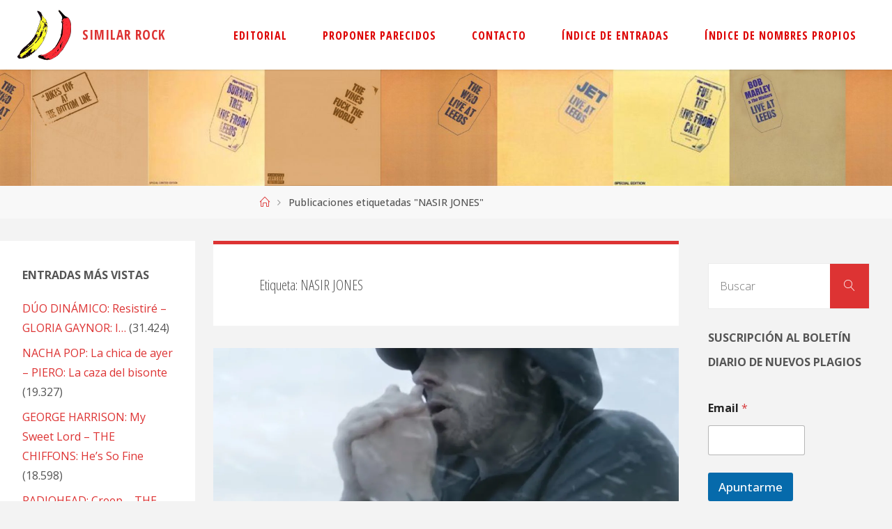

--- FILE ---
content_type: text/html; charset=UTF-8
request_url: https://www.similarrock.com/tag/nasir-jones/
body_size: 24013
content:
<!DOCTYPE html>
<html lang="es">
<head>
<meta name="viewport" content="width=device-width, user-scalable=yes, initial-scale=1.0">
<meta http-equiv="X-UA-Compatible" content="IE=edge" /><meta charset="UTF-8">
<link rel="profile" href="https://gmpg.org/xfn/11">
<title>NASIR JONES &#8211; SIMILAR ROCK</title>
	<style>img:is([sizes="auto" i], [sizes^="auto," i]) { contain-intrinsic-size: 3000px 1500px }</style>
	<meta name="robots" content="index, follow, max-snippet:-1, max-image-preview:large, max-video-preview:-1">
<link rel="canonical" href="https://www.similarrock.com/tag/nasir-jones/">
<meta property="og:url" content="https://www.similarrock.com/tag/nasir-jones/">
<meta property="og:site_name" content="SIMILAR ROCK">
<meta property="og:locale" content="es_ES">
<meta property="og:type" content="object">
<meta property="og:title" content="NASIR JONES - SIMILAR ROCK">
<meta property="fb:pages" content="">
<meta property="fb:admins" content="">
<meta property="fb:app_id" content="">
<meta name="twitter:card" content="summary">
<meta name="twitter:site" content="">
<meta name="twitter:creator" content="">
<meta name="twitter:title" content="NASIR JONES - SIMILAR ROCK">
<link rel='dns-prefetch' href='//platform-api.sharethis.com' />
<link rel='dns-prefetch' href='//www.similarrock.com' />
<link rel='dns-prefetch' href='//secure.gravatar.com' />
<link rel='dns-prefetch' href='//stats.wp.com' />
<link rel='dns-prefetch' href='//fonts.googleapis.com' />
<link rel='dns-prefetch' href='//widgets.wp.com' />
<link rel='dns-prefetch' href='//s0.wp.com' />
<link rel='dns-prefetch' href='//0.gravatar.com' />
<link rel='dns-prefetch' href='//1.gravatar.com' />
<link rel='dns-prefetch' href='//2.gravatar.com' />
<link rel='preconnect' href='//i0.wp.com' />
<link rel='preconnect' href='//c0.wp.com' />
<link rel="alternate" type="application/rss+xml" title="SIMILAR ROCK &raquo; Feed" href="https://www.similarrock.com/feed/" />
<link rel="alternate" type="application/rss+xml" title="SIMILAR ROCK &raquo; Feed de los comentarios" href="https://www.similarrock.com/comments/feed/" />
<link rel="alternate" type="application/rss+xml" title="SIMILAR ROCK &raquo; Etiqueta NASIR JONES del feed" href="https://www.similarrock.com/tag/nasir-jones/feed/" />
<script>
window._wpemojiSettings = {"baseUrl":"https:\/\/s.w.org\/images\/core\/emoji\/15.0.3\/72x72\/","ext":".png","svgUrl":"https:\/\/s.w.org\/images\/core\/emoji\/15.0.3\/svg\/","svgExt":".svg","source":{"concatemoji":"https:\/\/www.similarrock.com\/wp-includes\/js\/wp-emoji-release.min.js?ver=6.7.4"}};
/*! This file is auto-generated */
!function(i,n){var o,s,e;function c(e){try{var t={supportTests:e,timestamp:(new Date).valueOf()};sessionStorage.setItem(o,JSON.stringify(t))}catch(e){}}function p(e,t,n){e.clearRect(0,0,e.canvas.width,e.canvas.height),e.fillText(t,0,0);var t=new Uint32Array(e.getImageData(0,0,e.canvas.width,e.canvas.height).data),r=(e.clearRect(0,0,e.canvas.width,e.canvas.height),e.fillText(n,0,0),new Uint32Array(e.getImageData(0,0,e.canvas.width,e.canvas.height).data));return t.every(function(e,t){return e===r[t]})}function u(e,t,n){switch(t){case"flag":return n(e,"\ud83c\udff3\ufe0f\u200d\u26a7\ufe0f","\ud83c\udff3\ufe0f\u200b\u26a7\ufe0f")?!1:!n(e,"\ud83c\uddfa\ud83c\uddf3","\ud83c\uddfa\u200b\ud83c\uddf3")&&!n(e,"\ud83c\udff4\udb40\udc67\udb40\udc62\udb40\udc65\udb40\udc6e\udb40\udc67\udb40\udc7f","\ud83c\udff4\u200b\udb40\udc67\u200b\udb40\udc62\u200b\udb40\udc65\u200b\udb40\udc6e\u200b\udb40\udc67\u200b\udb40\udc7f");case"emoji":return!n(e,"\ud83d\udc26\u200d\u2b1b","\ud83d\udc26\u200b\u2b1b")}return!1}function f(e,t,n){var r="undefined"!=typeof WorkerGlobalScope&&self instanceof WorkerGlobalScope?new OffscreenCanvas(300,150):i.createElement("canvas"),a=r.getContext("2d",{willReadFrequently:!0}),o=(a.textBaseline="top",a.font="600 32px Arial",{});return e.forEach(function(e){o[e]=t(a,e,n)}),o}function t(e){var t=i.createElement("script");t.src=e,t.defer=!0,i.head.appendChild(t)}"undefined"!=typeof Promise&&(o="wpEmojiSettingsSupports",s=["flag","emoji"],n.supports={everything:!0,everythingExceptFlag:!0},e=new Promise(function(e){i.addEventListener("DOMContentLoaded",e,{once:!0})}),new Promise(function(t){var n=function(){try{var e=JSON.parse(sessionStorage.getItem(o));if("object"==typeof e&&"number"==typeof e.timestamp&&(new Date).valueOf()<e.timestamp+604800&&"object"==typeof e.supportTests)return e.supportTests}catch(e){}return null}();if(!n){if("undefined"!=typeof Worker&&"undefined"!=typeof OffscreenCanvas&&"undefined"!=typeof URL&&URL.createObjectURL&&"undefined"!=typeof Blob)try{var e="postMessage("+f.toString()+"("+[JSON.stringify(s),u.toString(),p.toString()].join(",")+"));",r=new Blob([e],{type:"text/javascript"}),a=new Worker(URL.createObjectURL(r),{name:"wpTestEmojiSupports"});return void(a.onmessage=function(e){c(n=e.data),a.terminate(),t(n)})}catch(e){}c(n=f(s,u,p))}t(n)}).then(function(e){for(var t in e)n.supports[t]=e[t],n.supports.everything=n.supports.everything&&n.supports[t],"flag"!==t&&(n.supports.everythingExceptFlag=n.supports.everythingExceptFlag&&n.supports[t]);n.supports.everythingExceptFlag=n.supports.everythingExceptFlag&&!n.supports.flag,n.DOMReady=!1,n.readyCallback=function(){n.DOMReady=!0}}).then(function(){return e}).then(function(){var e;n.supports.everything||(n.readyCallback(),(e=n.source||{}).concatemoji?t(e.concatemoji):e.wpemoji&&e.twemoji&&(t(e.twemoji),t(e.wpemoji)))}))}((window,document),window._wpemojiSettings);
</script>
<style id='wp-emoji-styles-inline-css'>

	img.wp-smiley, img.emoji {
		display: inline !important;
		border: none !important;
		box-shadow: none !important;
		height: 1em !important;
		width: 1em !important;
		margin: 0 0.07em !important;
		vertical-align: -0.1em !important;
		background: none !important;
		padding: 0 !important;
	}
</style>
<link rel='stylesheet' id='wp-block-library-css' href='https://c0.wp.com/c/6.7.4/wp-includes/css/dist/block-library/style.min.css' media='all' />
<link rel='stylesheet' id='a-z-listing-block-css' href='https://www.similarrock.com/wp-content/plugins/a-z-listing/css/a-z-listing-default.css?ver=4.3.1' media='all' />
<style id='wpseopress-local-business-style-inline-css'>
span.wp-block-wpseopress-local-business-field{margin-right:8px}

</style>
<style id='wpseopress-table-of-contents-style-inline-css'>
.wp-block-wpseopress-table-of-contents li.active>a{font-weight:bold}

</style>
<style id='classic-theme-styles-inline-css'>
/*! This file is auto-generated */
.wp-block-button__link{color:#fff;background-color:#32373c;border-radius:9999px;box-shadow:none;text-decoration:none;padding:calc(.667em + 2px) calc(1.333em + 2px);font-size:1.125em}.wp-block-file__button{background:#32373c;color:#fff;text-decoration:none}
</style>
<style id='global-styles-inline-css'>
:root{--wp--preset--aspect-ratio--square: 1;--wp--preset--aspect-ratio--4-3: 4/3;--wp--preset--aspect-ratio--3-4: 3/4;--wp--preset--aspect-ratio--3-2: 3/2;--wp--preset--aspect-ratio--2-3: 2/3;--wp--preset--aspect-ratio--16-9: 16/9;--wp--preset--aspect-ratio--9-16: 9/16;--wp--preset--color--black: #000000;--wp--preset--color--cyan-bluish-gray: #abb8c3;--wp--preset--color--white: #ffffff;--wp--preset--color--pale-pink: #f78da7;--wp--preset--color--vivid-red: #cf2e2e;--wp--preset--color--luminous-vivid-orange: #ff6900;--wp--preset--color--luminous-vivid-amber: #fcb900;--wp--preset--color--light-green-cyan: #7bdcb5;--wp--preset--color--vivid-green-cyan: #00d084;--wp--preset--color--pale-cyan-blue: #8ed1fc;--wp--preset--color--vivid-cyan-blue: #0693e3;--wp--preset--color--vivid-purple: #9b51e0;--wp--preset--color--accent-1: #dd3333;--wp--preset--color--accent-2: #dd7575;--wp--preset--color--headings: #333;--wp--preset--color--sitetext: #555;--wp--preset--color--sitebg: #fff;--wp--preset--gradient--vivid-cyan-blue-to-vivid-purple: linear-gradient(135deg,rgba(6,147,227,1) 0%,rgb(155,81,224) 100%);--wp--preset--gradient--light-green-cyan-to-vivid-green-cyan: linear-gradient(135deg,rgb(122,220,180) 0%,rgb(0,208,130) 100%);--wp--preset--gradient--luminous-vivid-amber-to-luminous-vivid-orange: linear-gradient(135deg,rgba(252,185,0,1) 0%,rgba(255,105,0,1) 100%);--wp--preset--gradient--luminous-vivid-orange-to-vivid-red: linear-gradient(135deg,rgba(255,105,0,1) 0%,rgb(207,46,46) 100%);--wp--preset--gradient--very-light-gray-to-cyan-bluish-gray: linear-gradient(135deg,rgb(238,238,238) 0%,rgb(169,184,195) 100%);--wp--preset--gradient--cool-to-warm-spectrum: linear-gradient(135deg,rgb(74,234,220) 0%,rgb(151,120,209) 20%,rgb(207,42,186) 40%,rgb(238,44,130) 60%,rgb(251,105,98) 80%,rgb(254,248,76) 100%);--wp--preset--gradient--blush-light-purple: linear-gradient(135deg,rgb(255,206,236) 0%,rgb(152,150,240) 100%);--wp--preset--gradient--blush-bordeaux: linear-gradient(135deg,rgb(254,205,165) 0%,rgb(254,45,45) 50%,rgb(107,0,62) 100%);--wp--preset--gradient--luminous-dusk: linear-gradient(135deg,rgb(255,203,112) 0%,rgb(199,81,192) 50%,rgb(65,88,208) 100%);--wp--preset--gradient--pale-ocean: linear-gradient(135deg,rgb(255,245,203) 0%,rgb(182,227,212) 50%,rgb(51,167,181) 100%);--wp--preset--gradient--electric-grass: linear-gradient(135deg,rgb(202,248,128) 0%,rgb(113,206,126) 100%);--wp--preset--gradient--midnight: linear-gradient(135deg,rgb(2,3,129) 0%,rgb(40,116,252) 100%);--wp--preset--font-size--small: 10px;--wp--preset--font-size--medium: 20px;--wp--preset--font-size--large: 25px;--wp--preset--font-size--x-large: 42px;--wp--preset--font-size--normal: 16px;--wp--preset--font-size--larger: 40px;--wp--preset--spacing--20: 0.44rem;--wp--preset--spacing--30: 0.67rem;--wp--preset--spacing--40: 1rem;--wp--preset--spacing--50: 1.5rem;--wp--preset--spacing--60: 2.25rem;--wp--preset--spacing--70: 3.38rem;--wp--preset--spacing--80: 5.06rem;--wp--preset--shadow--natural: 6px 6px 9px rgba(0, 0, 0, 0.2);--wp--preset--shadow--deep: 12px 12px 50px rgba(0, 0, 0, 0.4);--wp--preset--shadow--sharp: 6px 6px 0px rgba(0, 0, 0, 0.2);--wp--preset--shadow--outlined: 6px 6px 0px -3px rgba(255, 255, 255, 1), 6px 6px rgba(0, 0, 0, 1);--wp--preset--shadow--crisp: 6px 6px 0px rgba(0, 0, 0, 1);}:where(.is-layout-flex){gap: 0.5em;}:where(.is-layout-grid){gap: 0.5em;}body .is-layout-flex{display: flex;}.is-layout-flex{flex-wrap: wrap;align-items: center;}.is-layout-flex > :is(*, div){margin: 0;}body .is-layout-grid{display: grid;}.is-layout-grid > :is(*, div){margin: 0;}:where(.wp-block-columns.is-layout-flex){gap: 2em;}:where(.wp-block-columns.is-layout-grid){gap: 2em;}:where(.wp-block-post-template.is-layout-flex){gap: 1.25em;}:where(.wp-block-post-template.is-layout-grid){gap: 1.25em;}.has-black-color{color: var(--wp--preset--color--black) !important;}.has-cyan-bluish-gray-color{color: var(--wp--preset--color--cyan-bluish-gray) !important;}.has-white-color{color: var(--wp--preset--color--white) !important;}.has-pale-pink-color{color: var(--wp--preset--color--pale-pink) !important;}.has-vivid-red-color{color: var(--wp--preset--color--vivid-red) !important;}.has-luminous-vivid-orange-color{color: var(--wp--preset--color--luminous-vivid-orange) !important;}.has-luminous-vivid-amber-color{color: var(--wp--preset--color--luminous-vivid-amber) !important;}.has-light-green-cyan-color{color: var(--wp--preset--color--light-green-cyan) !important;}.has-vivid-green-cyan-color{color: var(--wp--preset--color--vivid-green-cyan) !important;}.has-pale-cyan-blue-color{color: var(--wp--preset--color--pale-cyan-blue) !important;}.has-vivid-cyan-blue-color{color: var(--wp--preset--color--vivid-cyan-blue) !important;}.has-vivid-purple-color{color: var(--wp--preset--color--vivid-purple) !important;}.has-black-background-color{background-color: var(--wp--preset--color--black) !important;}.has-cyan-bluish-gray-background-color{background-color: var(--wp--preset--color--cyan-bluish-gray) !important;}.has-white-background-color{background-color: var(--wp--preset--color--white) !important;}.has-pale-pink-background-color{background-color: var(--wp--preset--color--pale-pink) !important;}.has-vivid-red-background-color{background-color: var(--wp--preset--color--vivid-red) !important;}.has-luminous-vivid-orange-background-color{background-color: var(--wp--preset--color--luminous-vivid-orange) !important;}.has-luminous-vivid-amber-background-color{background-color: var(--wp--preset--color--luminous-vivid-amber) !important;}.has-light-green-cyan-background-color{background-color: var(--wp--preset--color--light-green-cyan) !important;}.has-vivid-green-cyan-background-color{background-color: var(--wp--preset--color--vivid-green-cyan) !important;}.has-pale-cyan-blue-background-color{background-color: var(--wp--preset--color--pale-cyan-blue) !important;}.has-vivid-cyan-blue-background-color{background-color: var(--wp--preset--color--vivid-cyan-blue) !important;}.has-vivid-purple-background-color{background-color: var(--wp--preset--color--vivid-purple) !important;}.has-black-border-color{border-color: var(--wp--preset--color--black) !important;}.has-cyan-bluish-gray-border-color{border-color: var(--wp--preset--color--cyan-bluish-gray) !important;}.has-white-border-color{border-color: var(--wp--preset--color--white) !important;}.has-pale-pink-border-color{border-color: var(--wp--preset--color--pale-pink) !important;}.has-vivid-red-border-color{border-color: var(--wp--preset--color--vivid-red) !important;}.has-luminous-vivid-orange-border-color{border-color: var(--wp--preset--color--luminous-vivid-orange) !important;}.has-luminous-vivid-amber-border-color{border-color: var(--wp--preset--color--luminous-vivid-amber) !important;}.has-light-green-cyan-border-color{border-color: var(--wp--preset--color--light-green-cyan) !important;}.has-vivid-green-cyan-border-color{border-color: var(--wp--preset--color--vivid-green-cyan) !important;}.has-pale-cyan-blue-border-color{border-color: var(--wp--preset--color--pale-cyan-blue) !important;}.has-vivid-cyan-blue-border-color{border-color: var(--wp--preset--color--vivid-cyan-blue) !important;}.has-vivid-purple-border-color{border-color: var(--wp--preset--color--vivid-purple) !important;}.has-vivid-cyan-blue-to-vivid-purple-gradient-background{background: var(--wp--preset--gradient--vivid-cyan-blue-to-vivid-purple) !important;}.has-light-green-cyan-to-vivid-green-cyan-gradient-background{background: var(--wp--preset--gradient--light-green-cyan-to-vivid-green-cyan) !important;}.has-luminous-vivid-amber-to-luminous-vivid-orange-gradient-background{background: var(--wp--preset--gradient--luminous-vivid-amber-to-luminous-vivid-orange) !important;}.has-luminous-vivid-orange-to-vivid-red-gradient-background{background: var(--wp--preset--gradient--luminous-vivid-orange-to-vivid-red) !important;}.has-very-light-gray-to-cyan-bluish-gray-gradient-background{background: var(--wp--preset--gradient--very-light-gray-to-cyan-bluish-gray) !important;}.has-cool-to-warm-spectrum-gradient-background{background: var(--wp--preset--gradient--cool-to-warm-spectrum) !important;}.has-blush-light-purple-gradient-background{background: var(--wp--preset--gradient--blush-light-purple) !important;}.has-blush-bordeaux-gradient-background{background: var(--wp--preset--gradient--blush-bordeaux) !important;}.has-luminous-dusk-gradient-background{background: var(--wp--preset--gradient--luminous-dusk) !important;}.has-pale-ocean-gradient-background{background: var(--wp--preset--gradient--pale-ocean) !important;}.has-electric-grass-gradient-background{background: var(--wp--preset--gradient--electric-grass) !important;}.has-midnight-gradient-background{background: var(--wp--preset--gradient--midnight) !important;}.has-small-font-size{font-size: var(--wp--preset--font-size--small) !important;}.has-medium-font-size{font-size: var(--wp--preset--font-size--medium) !important;}.has-large-font-size{font-size: var(--wp--preset--font-size--large) !important;}.has-x-large-font-size{font-size: var(--wp--preset--font-size--x-large) !important;}
:where(.wp-block-post-template.is-layout-flex){gap: 1.25em;}:where(.wp-block-post-template.is-layout-grid){gap: 1.25em;}
:where(.wp-block-columns.is-layout-flex){gap: 2em;}:where(.wp-block-columns.is-layout-grid){gap: 2em;}
:root :where(.wp-block-pullquote){font-size: 1.5em;line-height: 1.6;}
</style>
<link rel='stylesheet' id='share-this-share-buttons-sticky-css' href='https://www.similarrock.com/wp-content/plugins/sharethis-share-buttons/css/mu-style.css?ver=1754661402' media='all' />
<link rel='stylesheet' id='wp-show-posts-css' href='https://www.similarrock.com/wp-content/plugins/wp-show-posts/css/wp-show-posts-min.css?ver=1.1.6' media='all' />
<link rel='stylesheet' id='tag-groups-css-frontend-structure-css' href='https://www.similarrock.com/wp-content/plugins/tag-groups/assets/css/jquery-ui.structure.min.css?ver=2.1.1' media='all' />
<link rel='stylesheet' id='tag-groups-css-frontend-theme-css' href='https://www.similarrock.com/wp-content/plugins/tag-groups/assets/css/delta/jquery-ui.theme.min.css?ver=2.1.1' media='all' />
<link rel='stylesheet' id='tag-groups-css-frontend-css' href='https://www.similarrock.com/wp-content/plugins/tag-groups/assets/css/frontend.min.css?ver=2.1.1' media='all' />
<link rel='stylesheet' id='fluida-themefonts-css' href='https://www.similarrock.com/wp-content/themes/fluida/resources/fonts/fontfaces.css?ver=1.8.8' media='all' />
<link rel='stylesheet' id='fluida-googlefonts-css' href='//fonts.googleapis.com/css?family=Open+Sans%3A%7COpen+Sans+Condensed%3A300%7COpen+Sans%3A100%2C200%2C300%2C400%2C500%2C600%2C700%2C800%2C900%7COpen+Sans+Condensed%3A700%2C300%7COpen+Sans+Condensed%3A600%2C300%7COpen+Sans%3A700%7COpen+Sans%3A400%7COpen+Sans%3A300&#038;ver=1.8.8' media='all' />
<link rel='stylesheet' id='fluida-main-css' href='https://www.similarrock.com/wp-content/themes/fluida/style.css?ver=1.8.8' media='all' />
<style id='fluida-main-inline-css'>
 #site-header-main-inside, #container, #colophon-inside, #footer-inside, #breadcrumbs-container-inside, #wp-custom-header { margin: 0 auto; max-width: 1920px; } #site-header-main { left: 0; right: 0; } #primary { width: 280px; } #secondary { width: 280px; } #container.one-column { } #container.two-columns-right #secondary { float: right; } #container.two-columns-right .main, .two-columns-right #breadcrumbs { width: calc( 98% - 280px ); float: left; } #container.two-columns-left #primary { float: left; } #container.two-columns-left .main, .two-columns-left #breadcrumbs { width: calc( 98% - 280px ); float: right; } #container.three-columns-right #primary, #container.three-columns-left #primary, #container.three-columns-sided #primary { float: left; } #container.three-columns-right #secondary, #container.three-columns-left #secondary, #container.three-columns-sided #secondary { float: left; } #container.three-columns-right #primary, #container.three-columns-left #secondary { margin-left: 2%; margin-right: 2%; } #container.three-columns-right .main, .three-columns-right #breadcrumbs { width: calc( 96% - 560px ); float: left; } #container.three-columns-left .main, .three-columns-left #breadcrumbs { width: calc( 96% - 560px ); float: right; } #container.three-columns-sided #secondary { float: right; } #container.three-columns-sided .main, .three-columns-sided #breadcrumbs { width: calc( 96% - 560px ); float: right; margin: 0 calc( 2% + 280px ) 0 -1920px; } html { font-family: Open Sans; font-size: 16px; font-weight: 500; line-height: 1.8; } #site-title { font-family: Open Sans Condensed; font-size: 120%; font-weight: 700; } #access ul li a { font-family: Open Sans Condensed; font-size: 100%; font-weight: 600; } #access i.search-icon { ; } .widget-title { font-family: Open Sans; font-size: 100%; font-weight: 700; } .widget-container { font-family: Open Sans; font-size: 100%; font-weight: 400; } .entry-title, #reply-title, .woocommerce .main .page-title, .woocommerce .main .entry-title { font-family: Open Sans; font-size: 250%; font-weight: 300; } .content-masonry .entry-title { font-size: 187.5%; } h1 { font-size: 3.029em; } h2 { font-size: 2.678em; } h3 { font-size: 2.327em; } h4 { font-size: 1.976em; } h5 { font-size: 1.625em; } h6 { font-size: 1.274em; } h1, h2, h3, h4, h5, h6 { font-family: Open Sans Condensed; font-weight: 300; } .lp-staticslider .staticslider-caption-title, .seriousslider.seriousslider-theme .seriousslider-caption-title { font-family: Open Sans Condensed; } body { color: #555; background-color: #F3F3F3; } #site-header-main, #site-header-main-inside, #access ul li a, #access ul ul, #access::after { background-color: #fff; } #access .menu-main-search .searchform { border-color: #dd0000; background-color: #dd0000; } .menu-search-animated .searchform input[type="search"], .menu-search-animated .searchform input[type="search"]:focus { color: #fff; } #header a { color: #dd3333; } #access > div > ul > li, #access > div > ul > li > a { color: #dd0000; } #access ul.sub-menu li a, #access ul.children li a { color: #555; } #access ul.sub-menu li:hover > a, #access ul.children li:hover > a { background-color: rgba(85,85,85,0.1); } #access > div > ul > li:hover > a { color: #fff; } #access ul > li.current_page_item > a, #access ul > li.current-menu-item > a, #access ul > li.current_page_ancestor > a, #access ul > li.current-menu-ancestor > a, #access .sub-menu, #access .children { border-top-color: #dd0000; } #access ul ul ul { border-left-color: rgba(85,85,85,0.5); } #access > div > ul > li:hover > a { background-color: #dd0000; } #access ul.children > li.current_page_item > a, #access ul.sub-menu > li.current-menu-item > a, #access ul.children > li.current_page_ancestor > a, #access ul.sub-menu > li.current-menu-ancestor > a { border-color: #555; } .searchform .searchsubmit, .searchform:hover input[type="search"], .searchform input[type="search"]:focus { color: #fff; background-color: transparent; } .searchform::after, .searchform input[type="search"]:focus, .searchform .searchsubmit:hover { background-color: #dd3333; } article.hentry, #primary, .searchform, .main > div:not(#content-masonry), .main > header, .main > nav#nav-below, .pagination span, .pagination a, #nav-old-below .nav-previous, #nav-old-below .nav-next { background-color: #fff; } #breadcrumbs-container { background-color: #f8f8f8;} #secondary { ; } #colophon, #footer { background-color: #222226; color: #AAA; } span.entry-format { color: #dd3333; } .format-aside { border-top-color: #F3F3F3; } article.hentry .post-thumbnail-container { background-color: rgba(85,85,85,0.15); } .entry-content blockquote::before, .entry-content blockquote::after { color: rgba(85,85,85,0.1); } .entry-content h1, .entry-content h2, .entry-content h3, .entry-content h4, .lp-text-content h1, .lp-text-content h2, .lp-text-content h3, .lp-text-content h4 { color: #333; } a { color: #dd3333; } a:hover, .entry-meta span a:hover, .comments-link a:hover { color: #dd7575; } #footer a, .page-title strong { color: #dd3333; } #footer a:hover, #site-title a:hover span { color: #dd7575; } #access > div > ul > li.menu-search-animated:hover i { color: #fff; } .continue-reading-link { color: #fff; background-color: #dd7575} .continue-reading-link:before { background-color: #dd3333} .continue-reading-link:hover { color: #fff; } header.pad-container { border-top-color: #dd3333; } article.sticky:after { background-color: rgba(221,51,51,1); } .socials a:before { color: #dd3333; } .socials a:hover:before { color: #dd7575; } .fluida-normalizedtags #content .tagcloud a { color: #fff; background-color: #dd3333; } .fluida-normalizedtags #content .tagcloud a:hover { background-color: #dd7575; } #toTop .icon-back2top:before { color: #dd3333; } #toTop:hover .icon-back2top:before { color: #dd7575; } .entry-meta .icon-metas:before { color: #dd7575; } .page-link a:hover { border-top-color: #dd7575; } #site-title span a span:nth-child(0) { background-color: #dd3333; color: #fff; width: 1.4em; margin-right: .1em; text-align: center; line-height: 1.4; font-weight: 300; } #site-title span a:hover span:nth-child(0) { background-color: #dd7575; } .fluida-caption-one .main .wp-caption .wp-caption-text { border-bottom-color: #eeeeee; } .fluida-caption-two .main .wp-caption .wp-caption-text { background-color: #f5f5f5; } .fluida-image-one .entry-content img[class*="align"], .fluida-image-one .entry-summary img[class*="align"], .fluida-image-two .entry-content img[class*='align'], .fluida-image-two .entry-summary img[class*='align'] { border-color: #eeeeee; } .fluida-image-five .entry-content img[class*='align'], .fluida-image-five .entry-summary img[class*='align'] { border-color: #dd3333; } /* diffs */ span.edit-link a.post-edit-link, span.edit-link a.post-edit-link:hover, span.edit-link .icon-edit:before { color: #9a9a9a; } .searchform { border-color: #ebebeb; } .entry-meta span, .entry-utility span, .entry-meta time, .comment-meta a, #breadcrumbs-nav .icon-angle-right::before, .footermenu ul li span.sep { color: #9a9a9a; } #footer { border-top-color: #36363a; } #colophon .widget-container:after { background-color: #36363a; } #commentform { max-width:650px;} code, .reply a:after, #nav-below .nav-previous a:before, #nav-below .nav-next a:before, .reply a:after { background-color: #eeeeee; } pre, .entry-meta .author, nav.sidebarmenu, .page-link > span, article .author-info, .comment-author, .commentlist .comment-body, .commentlist .pingback, nav.sidebarmenu li a { border-color: #eeeeee; } select, input[type], textarea { color: #555; } button, input[type="button"], input[type="submit"], input[type="reset"] { background-color: #dd3333; color: #fff; } button:hover, input[type="button"]:hover, input[type="submit"]:hover, input[type="reset"]:hover { background-color: #dd7575; } select, input[type], textarea { border-color: #e9e9e9; } input[type]:hover, textarea:hover, select:hover, input[type]:focus, textarea:focus, select:focus { border-color: #cdcdcd; } hr { background-color: #e9e9e9; } #toTop { background-color: rgba(250,250,250,0.8) } /* gutenberg */ .wp-block-image.alignwide { margin-left: -15%; margin-right: -15%; } .wp-block-image.alignwide img { width: 130%; max-width: 130%; } .has-accent-1-color, .has-accent-1-color:hover { color: #dd3333; } .has-accent-2-color, .has-accent-2-color:hover { color: #dd7575; } .has-headings-color, .has-headings-color:hover { color: #333; } .has-sitetext-color, .has-sitetext-color:hover { color: #555; } .has-sitebg-color, .has-sitebg-color:hover { color: #fff; } .has-accent-1-background-color { background-color: #dd3333; } .has-accent-2-background-color { background-color: #dd7575; } .has-headings-background-color { background-color: #333; } .has-sitetext-background-color { background-color: #555; } .has-sitebg-background-color { background-color: #fff; } .has-small-font-size { font-size: 10px; } .has-regular-font-size { font-size: 16px; } .has-large-font-size { font-size: 25px; } .has-larger-font-size { font-size: 40px; } .has-huge-font-size { font-size: 40px; } /* woocommerce */ .woocommerce-page #respond input#submit.alt, .woocommerce a.button.alt, .woocommerce-page button.button.alt, .woocommerce input.button.alt, .woocommerce #respond input#submit, .woocommerce a.button, .woocommerce button.button, .woocommerce input.button { background-color: #dd3333; color: #fff; line-height: 1.8; } .woocommerce #respond input#submit:hover, .woocommerce a.button:hover, .woocommerce button.button:hover, .woocommerce input.button:hover { background-color: #ff5555; color: #fff;} .woocommerce-page #respond input#submit.alt, .woocommerce a.button.alt, .woocommerce-page button.button.alt, .woocommerce input.button.alt { background-color: #dd7575; color: #fff; line-height: 1.8; } .woocommerce-page #respond input#submit.alt:hover, .woocommerce a.button.alt:hover, .woocommerce-page button.button.alt:hover, .woocommerce input.button.alt:hover { background-color: #ff9797; color: #fff;} .woocommerce div.product .woocommerce-tabs ul.tabs li.active { border-bottom-color: #fff; } .woocommerce #respond input#submit.alt.disabled, .woocommerce #respond input#submit.alt.disabled:hover, .woocommerce #respond input#submit.alt:disabled, .woocommerce #respond input#submit.alt:disabled:hover, .woocommerce #respond input#submit.alt[disabled]:disabled, .woocommerce #respond input#submit.alt[disabled]:disabled:hover, .woocommerce a.button.alt.disabled, .woocommerce a.button.alt.disabled:hover, .woocommerce a.button.alt:disabled, .woocommerce a.button.alt:disabled:hover, .woocommerce a.button.alt[disabled]:disabled, .woocommerce a.button.alt[disabled]:disabled:hover, .woocommerce button.button.alt.disabled, .woocommerce button.button.alt.disabled:hover, .woocommerce button.button.alt:disabled, .woocommerce button.button.alt:disabled:hover, .woocommerce button.button.alt[disabled]:disabled, .woocommerce button.button.alt[disabled]:disabled:hover, .woocommerce input.button.alt.disabled, .woocommerce input.button.alt.disabled:hover, .woocommerce input.button.alt:disabled, .woocommerce input.button.alt:disabled:hover, .woocommerce input.button.alt[disabled]:disabled, .woocommerce input.button.alt[disabled]:disabled:hover { background-color: #dd7575; } .woocommerce ul.products li.product .price, .woocommerce div.product p.price, .woocommerce div.product span.price { color: #232323 } #add_payment_method #payment, .woocommerce-cart #payment, .woocommerce-checkout #payment { background: #f5f5f5; } /* mobile menu */ nav#mobile-menu { background-color: #fff; color: #dd0000;} #mobile-menu .menu-main-search input[type="search"] { color: #dd0000; } .main .entry-content, .main .entry-summary { text-align: inherit; } .main p, .main ul, .main ol, .main dd, .main pre, .main hr { margin-bottom: 1.5em; } .main .entry-content p { text-indent: 0em; } .main a.post-featured-image { background-position: center center; } #content { margin-top: 20px; } #content { padding-left: 0px; padding-right: 0px; } #header-widget-area { width: 100%; right: 10px; } .fluida-stripped-table .main thead th, .fluida-bordered-table .main thead th, .fluida-stripped-table .main td, .fluida-stripped-table .main th, .fluida-bordered-table .main th, .fluida-bordered-table .main td { border-color: #e9e9e9; } .fluida-clean-table .main th, .fluida-stripped-table .main tr:nth-child(even) td, .fluida-stripped-table .main tr:nth-child(even) th { background-color: #f6f6f6; } .fluida-cropped-featured .main .post-thumbnail-container { height: 480px; } .fluida-responsive-featured .main .post-thumbnail-container { max-height: 480px; height: auto; } #secondary { border: 0; box-shadow: none; } #primary + #secondary { padding-left: 1em; } article.hentry .article-inner, #breadcrumbs-nav, body.woocommerce.woocommerce-page #breadcrumbs-nav, #content-masonry article.hentry .article-inner, .pad-container { padding-left: 10%; padding-right: 10%; } .fluida-magazine-two.archive #breadcrumbs-nav, .fluida-magazine-two.archive .pad-container, .fluida-magazine-two.search #breadcrumbs-nav, .fluida-magazine-two.search .pad-container, .fluida-magazine-two.page-template-template-page-with-intro #breadcrumbs-nav, .fluida-magazine-two.page-template-template-page-with-intro .pad-container { padding-left: 5%; padding-right: 5%; } .fluida-magazine-three.archive #breadcrumbs-nav, .fluida-magazine-three.archive .pad-container, .fluida-magazine-three.search #breadcrumbs-nav, .fluida-magazine-three.search .pad-container, .fluida-magazine-three.page-template-template-page-with-intro #breadcrumbs-nav, .fluida-magazine-three.page-template-template-page-with-intro .pad-container { padding-left: 3.3333333333333%; padding-right: 3.3333333333333%; } #site-header-main { height:100px; } #sheader, .identity, #nav-toggle { height:100px; line-height:100px; } #access div > ul > li > a { line-height:98px; } #access .menu-main-search > a, #branding { height:100px; } .fluida-responsive-headerimage #masthead #header-image-main-inside { max-height: 210px; } .fluida-cropped-headerimage #masthead div.header-image { height: 210px; } #masthead #site-header-main { position: fixed; top: 0; box-shadow: 0 0 3px rgba(0,0,0,0.2); } #header-image-main { margin-top: 100px; } .fluida-landing-page .lp-blocks-inside, .fluida-landing-page .lp-boxes-inside, .fluida-landing-page .lp-text-inside, .fluida-landing-page .lp-posts-inside, .fluida-landing-page .lp-section-header { max-width: 1360px; } .seriousslider-theme .seriousslider-caption-buttons a:nth-child(2n+1), a.staticslider-button:nth-child(2n+1) { color: #555; border-color: #fff; background-color: #fff; } .seriousslider-theme .seriousslider-caption-buttons a:nth-child(2n+1):hover, a.staticslider-button:nth-child(2n+1):hover { color: #fff; } .seriousslider-theme .seriousslider-caption-buttons a:nth-child(2n), a.staticslider-button:nth-child(2n) { border-color: #fff; color: #fff; } .seriousslider-theme .seriousslider-caption-buttons a:nth-child(2n):hover, .staticslider-button:nth-child(2n):hover { color: #555; background-color: #fff; } .fluida-landing-page #header-image-main-inside { display: block; } .lp-blocks { ; } .lp-block > i::before { color: #dd3333; } .lp-block:hover i::before { color: #dd7575; } .lp-block i:after { background-color: #dd3333; } .lp-block:hover i:after { background-color: #dd7575; } .lp-block-text, .lp-boxes-static .lp-box-text, .lp-section-desc { color: #919191; } .lp-text { background-color: #FFF; } .lp-boxes-1 .lp-box .lp-box-image { height: 250px; } .lp-boxes-1.lp-boxes-animated .lp-box:hover .lp-box-text { max-height: 150px; } .lp-boxes-2 .lp-box .lp-box-image { height: 400px; } .lp-boxes-2.lp-boxes-animated .lp-box:hover .lp-box-text { max-height: 300px; } .lp-box-readmore { color: #dd3333; } .lp-boxes { ; } .lp-boxes .lp-box-overlay { background-color: rgba(221,51,51, 0.9); } .lpbox-rnd1 { background-color: #c8c8c8; } .lpbox-rnd2 { background-color: #c3c3c3; } .lpbox-rnd3 { background-color: #bebebe; } .lpbox-rnd4 { background-color: #b9b9b9; } .lpbox-rnd5 { background-color: #b4b4b4; } .lpbox-rnd6 { background-color: #afafaf; } .lpbox-rnd7 { background-color: #aaaaaa; } .lpbox-rnd8 { background-color: #a5a5a5; } 
</style>
<link rel='stylesheet' id='jetpack_likes-css' href='https://c0.wp.com/p/jetpack/15.4/modules/likes/style.css' media='all' />
<link rel='stylesheet' id='dashicons-css' href='https://c0.wp.com/c/6.7.4/wp-includes/css/dashicons.min.css' media='all' />
<link rel='stylesheet' id='a-z-listing-css' href='https://www.similarrock.com/wp-content/plugins/a-z-listing/css/a-z-listing-default.css?ver=4.3.1' media='all' />
<link rel='stylesheet' id='cryout-serious-slider-style-css' href='https://www.similarrock.com/wp-content/plugins/cryout-serious-slider/resources/style.css?ver=1.2.7' media='all' />
<link rel='stylesheet' id='sharedaddy-css' href='https://c0.wp.com/p/jetpack/15.4/modules/sharedaddy/sharing.css' media='all' />
<link rel='stylesheet' id='social-logos-css' href='https://c0.wp.com/p/jetpack/15.4/_inc/social-logos/social-logos.min.css' media='all' />
<script src="//platform-api.sharethis.com/js/sharethis.js?ver=2.3.6#property=641de929fbfd84001b9fbfb0&amp;product=-buttons&amp;source=sharethis-share-buttons-wordpress" id="share-this-share-buttons-mu-js"></script>
<script src="https://c0.wp.com/c/6.7.4/wp-includes/js/jquery/jquery.min.js" id="jquery-core-js"></script>
<script src="https://c0.wp.com/c/6.7.4/wp-includes/js/jquery/jquery-migrate.min.js" id="jquery-migrate-js"></script>
<script src="https://www.similarrock.com/wp-content/plugins/tag-groups/assets/js/frontend.min.js?ver=2.1.1" id="tag-groups-js-frontend-js"></script>
<!--[if lt IE 9]>
<script src="https://www.similarrock.com/wp-content/themes/fluida/resources/js/html5shiv.min.js?ver=1.8.8" id="fluida-html5shiv-js"></script>
<![endif]-->
<script src="https://www.similarrock.com/wp-content/plugins/cryout-serious-slider/resources/jquery.mobile.custom.min.js?ver=1.2.7" id="cryout-serious-slider-jquerymobile-js"></script>
<script src="https://www.similarrock.com/wp-content/plugins/cryout-serious-slider/resources/slider.js?ver=1.2.7" id="cryout-serious-slider-script-js"></script>
<link rel="https://api.w.org/" href="https://www.similarrock.com/wp-json/" /><link rel="alternate" title="JSON" type="application/json" href="https://www.similarrock.com/wp-json/wp/v2/tags/7874" /><link rel="EditURI" type="application/rsd+xml" title="RSD" href="https://www.similarrock.com/xmlrpc.php?rsd" />
<meta name="generator" content="WordPress 6.7.4" />
	<style>img#wpstats{display:none}</style>
		<style>.recentcomments a{display:inline !important;padding:0 !important;margin:0 !important;}</style><link rel="icon" href="https://i0.wp.com/www.similarrock.com/wp-content/uploads/2019/10/cropped-SIMILARROCK-LOGO.jpg?fit=32%2C32&#038;ssl=1" sizes="32x32" />
<link rel="icon" href="https://i0.wp.com/www.similarrock.com/wp-content/uploads/2019/10/cropped-SIMILARROCK-LOGO.jpg?fit=192%2C192&#038;ssl=1" sizes="192x192" />
<link rel="apple-touch-icon" href="https://i0.wp.com/www.similarrock.com/wp-content/uploads/2019/10/cropped-SIMILARROCK-LOGO.jpg?fit=180%2C180&#038;ssl=1" />
<meta name="msapplication-TileImage" content="https://i0.wp.com/www.similarrock.com/wp-content/uploads/2019/10/cropped-SIMILARROCK-LOGO.jpg?fit=270%2C270&#038;ssl=1" />
		<style id="wp-custom-css">
			.main p
{
margin-bottom:1.52em;
}  

q, blockquote {
    font-size: 16px;
	text-align:left;
}

figure{padding:5%;} 		</style>
		</head>

<body data-rsssl=1 class="archive tag tag-nasir-jones tag-7874 wp-custom-logo wp-embed-responsive fluida-image-one fluida-caption-two fluida-totop-normal fluida-stripped-table fluida-fixed-menu fluida-responsive-headerimage fluida-responsive-featured fluida-magazine-one fluida-magazine-layout fluida-comment-placeholder fluida-article-animation-fade fluida-menu-animation" itemscope itemtype="http://schema.org/WebPage">
			<a class="skip-link screen-reader-text" href="#main" title="Saltar al contenido"> Saltar al contenido </a>
			<div id="site-wrapper">

	<header id="masthead" class="cryout"  itemscope itemtype="http://schema.org/WPHeader">

		<div id="site-header-main">
			<div id="site-header-main-inside">

								<nav id="mobile-menu">
					<div><ul id="mobile-nav" class=""><li id="menu-item-10043" class="menu-item menu-item-type-post_type menu-item-object-page menu-item-10043"><a href="https://www.similarrock.com/editorial/"><span>Editorial</span></a></li>
<li id="menu-item-10046" class="menu-item menu-item-type-post_type menu-item-object-post menu-item-10046"><a href="https://www.similarrock.com/proponerparecidos/"><span>Proponer parecidos</span></a></li>
<li id="menu-item-10042" class="menu-item menu-item-type-post_type menu-item-object-page menu-item-10042"><a href="https://www.similarrock.com/contacto/"><span>CONTACTO</span></a></li>
<li id="menu-item-10044" class="menu-item menu-item-type-post_type menu-item-object-page menu-item-10044"><a href="https://www.similarrock.com/indice-de-entradas/"><span>Índice de entradas</span></a></li>
<li id="menu-item-10045" class="menu-item menu-item-type-post_type menu-item-object-page menu-item-10045"><a href="https://www.similarrock.com/indice-de-nombres-propios/"><span>Índice de nombres propios</span></a></li>
</ul></div>					<button id="nav-cancel"><i class="blicon-cross3"></i></button>
				</nav> <!-- #mobile-menu -->
				
				<div id="branding">
					<div class="identity"><a href="https://www.similarrock.com/" id="logo" class="custom-logo-link" title="SIMILAR ROCK" rel="home"><img   src="https://i0.wp.com/www.similarrock.com/wp-content/uploads/2019/10/cropped-cropped-SIMILARROCK-LOGO-1.jpg?fit=605%2C630&amp;ssl=1" class="custom-logo" alt="SIMILAR ROCK" decoding="async" fetchpriority="high" srcset="https://i0.wp.com/www.similarrock.com/wp-content/uploads/2019/10/cropped-cropped-SIMILARROCK-LOGO-1.jpg?w=605&amp;ssl=1 605w, https://i0.wp.com/www.similarrock.com/wp-content/uploads/2019/10/cropped-cropped-SIMILARROCK-LOGO-1.jpg?resize=288%2C300&amp;ssl=1 288w, https://i0.wp.com/www.similarrock.com/wp-content/uploads/2019/10/cropped-cropped-SIMILARROCK-LOGO-1.jpg?resize=355%2C370&amp;ssl=1 355w" sizes="(max-width: 605px) 100vw, 605px" /></a></div><div id="site-text"><div itemprop="headline" id="site-title"><span> <a href="https://www.similarrock.com/" title="Plagios musicales y parecidos razonables entre canciones" rel="home">SIMILAR ROCK</a> </span></div><span id="site-description"  itemprop="description" >Plagios musicales y parecidos razonables entre canciones</span></div>				</div><!-- #branding -->

				
								<a id="nav-toggle" href="#"><span>&nbsp;</span></a>
				<nav id="access" role="navigation"  aria-label="Primary Menu"  itemscope itemtype="http://schema.org/SiteNavigationElement">
						<div><ul id="prime_nav" class=""><li class="menu-item menu-item-type-post_type menu-item-object-page menu-item-10043"><a href="https://www.similarrock.com/editorial/"><span>Editorial</span></a></li>
<li class="menu-item menu-item-type-post_type menu-item-object-post menu-item-10046"><a href="https://www.similarrock.com/proponerparecidos/"><span>Proponer parecidos</span></a></li>
<li class="menu-item menu-item-type-post_type menu-item-object-page menu-item-10042"><a href="https://www.similarrock.com/contacto/"><span>CONTACTO</span></a></li>
<li class="menu-item menu-item-type-post_type menu-item-object-page menu-item-10044"><a href="https://www.similarrock.com/indice-de-entradas/"><span>Índice de entradas</span></a></li>
<li class="menu-item menu-item-type-post_type menu-item-object-page menu-item-10045"><a href="https://www.similarrock.com/indice-de-nombres-propios/"><span>Índice de nombres propios</span></a></li>
</ul></div>				</nav><!-- #access -->
				
			</div><!-- #site-header-main-inside -->
		</div><!-- #site-header-main -->

		<div id="header-image-main">
			<div id="header-image-main-inside">
							<div class="header-image"  style="background-image: url(https://www.similarrock.com/wp-content/uploads/2019/10/cropped-the-who.jpg)" ></div>
			<img class="header-image" alt="Etiqueta: &lt;span&gt;NASIR JONES&lt;/span&gt;" src="https://www.similarrock.com/wp-content/uploads/2019/10/cropped-the-who.jpg" />
							</div><!-- #header-image-main-inside -->
		</div><!-- #header-image-main -->

	</header><!-- #masthead -->

	<div id="breadcrumbs-container" class="cryout three-columns-sided"><div id="breadcrumbs-container-inside"><div id="breadcrumbs"> <nav id="breadcrumbs-nav"><a href="https://www.similarrock.com" title="Página de Inicio"><i class="blicon-home2"></i><span class="screen-reader-text">Página de Inicio</span></a><i class="icon-angle-right"></i> <span class="current">Publicaciones etiquetadas "NASIR JONES"</span></nav></div></div></div><!-- breadcrumbs -->
	
	<div id="content" class="cryout">
		
	<div id="container" class="three-columns-sided">
		<main id="main" class="main">
			
			
				<header class="page-header pad-container"  itemscope itemtype="http://schema.org/WebPageElement">
					<h1 class="page-title"  itemprop="headline">Etiqueta: <span>NASIR JONES</span></h1>				</header><!-- .page-header -->

				<div id="content-masonry" class="content-masonry"  itemscope itemtype="http://schema.org/Blog">
					
<article id="post-7739" class="hentry post-7739 post type-post status-publish format-standard has-post-thumbnail category-2011-2020 tag-alessia-cara tag-beyonce tag-emily-warren tag-eminem tag-enrique-bunbury tag-herizen-guardiola tag-jay-z tag-justice-smith tag-nasir-jones tag-refused tag-rick-rubin tag-scott-harris tag-skylar-gray" itemscope itemtype="http://schema.org/BlogPosting" itemprop="blogPost">

			<div class="post-thumbnail-container"   itemprop="image" itemscope itemtype="http://schema.org/ImageObject">

			<a href="https://www.similarrock.com/eminem-the-get-down/" title="EMINEM: Walk on Water – THE GET DOWN: The Other Side" tabindex="-1"
				 style="background-image: url(https://i0.wp.com/www.similarrock.com/wp-content/uploads/2018/08/ryr75N0nki0.jpg?resize=1280%2C480&#038;ssl=1)"  class="post-featured-image" >

			</a>
			<a class="responsive-featured-image" href="https://www.similarrock.com/eminem-the-get-down/" title="EMINEM: Walk on Water – THE GET DOWN: The Other Side" tabindex="-1">
				<picture>
	 				<source media="(max-width: 1152px)" sizes="(max-width: 800px) 100vw,(max-width: 1152px) 100vw, 1284px" srcset="https://i0.wp.com/www.similarrock.com/wp-content/uploads/2018/08/ryr75N0nki0.jpg?resize=512%2C480&#038;ssl=1 512w">
					<source media="(max-width: 800px)" sizes="(max-width: 800px) 100vw,(max-width: 1152px) 100vw, 1284px" srcset="https://i0.wp.com/www.similarrock.com/wp-content/uploads/2018/08/ryr75N0nki0.jpg?resize=800%2C480&#038;ssl=1 800w">
										<img alt="EMINEM: Walk on Water – THE GET DOWN: The Other Side"  itemprop="url" src="https://i0.wp.com/www.similarrock.com/wp-content/uploads/2018/08/ryr75N0nki0.jpg?resize=1280%2C480&ssl=1" />
				</picture>
			</a>
			<meta itemprop="width" content="1280">
			<meta itemprop="height" content="480">

		</div>
		<div class="article-inner">
		<header class="entry-header">
			<div class="entry-meta">
				<span class="bl_categ" >
					<i class="icon-folder-open icon-metas" title="Categorías"></i><a href="https://www.similarrock.com/category/2011-2020/" rel="category tag">2011-2020</a></span>
			  </div>
			<h2 class="entry-title" itemprop="headline"><a href="https://www.similarrock.com/eminem-the-get-down/"  itemprop="mainEntityOfPage" rel="bookmark">EMINEM: Walk on Water – THE GET DOWN: The Other Side</a></h2>			
			<div class="entry-meta">
				
		<span class="onDate date">
			<i class="icon-time icon-metas" title="Fecha"></i>
			<time class="published" datetime="2018-08-27T09:40:10+01:00"  itemprop="datePublished">27/08/2018</time>
			<time class="updated" datetime="2018-08-27T13:06:46+01:00"  itemprop="dateModified">27/08/2018</time>
		</span>
					</div><!-- .entry-meta -->

		</header><!-- .entry-header -->

		
				<div class="entry-summary"  itemprop="description">
					<p>LA POSIBLE COPIA &nbsp; EMINEM: Walk on Water &nbsp; “Walk on Water”, es una canción del rapero estadounidense Eminem, en el que colabora a las voces la cantante Beyoncé. El tema fue editado en single el 10 de noviembre de 2017 como adelanto del noveno álbum de Eminem, Em Revival &hellip;</p>
<div class="sharedaddy sd-sharing-enabled"><div class="robots-nocontent sd-block sd-social sd-social-icon sd-sharing"><h3 class="sd-title">Comparte esto:</h3><div class="sd-content"><ul><li class="share-facebook"><a rel="nofollow noopener noreferrer"
				data-shared="sharing-facebook-7739"
				class="share-facebook sd-button share-icon no-text"
				href="https://www.similarrock.com/eminem-the-get-down/?share=facebook"
				target="_blank"
				aria-labelledby="sharing-facebook-7739"
				>
				<span id="sharing-facebook-7739" hidden>Haz clic para compartir en Facebook (Se abre en una ventana nueva)</span>
				<span>Facebook</span>
			</a></li><li class="share-twitter"><a rel="nofollow noopener noreferrer"
				data-shared="sharing-twitter-7739"
				class="share-twitter sd-button share-icon no-text"
				href="https://www.similarrock.com/eminem-the-get-down/?share=twitter"
				target="_blank"
				aria-labelledby="sharing-twitter-7739"
				>
				<span id="sharing-twitter-7739" hidden>Haz clic para compartir en X (Se abre en una ventana nueva)</span>
				<span>X</span>
			</a></li><li class="share-tumblr"><a rel="nofollow noopener noreferrer"
				data-shared="sharing-tumblr-7739"
				class="share-tumblr sd-button share-icon no-text"
				href="https://www.similarrock.com/eminem-the-get-down/?share=tumblr"
				target="_blank"
				aria-labelledby="sharing-tumblr-7739"
				>
				<span id="sharing-tumblr-7739" hidden>Haz clic para compartir en Tumblr (Se abre en una ventana nueva)</span>
				<span>Tumblr</span>
			</a></li><li class="share-pinterest"><a rel="nofollow noopener noreferrer"
				data-shared="sharing-pinterest-7739"
				class="share-pinterest sd-button share-icon no-text"
				href="https://www.similarrock.com/eminem-the-get-down/?share=pinterest"
				target="_blank"
				aria-labelledby="sharing-pinterest-7739"
				>
				<span id="sharing-pinterest-7739" hidden>Haz clic para compartir en Pinterest (Se abre en una ventana nueva)</span>
				<span>Pinterest</span>
			</a></li><li class="share-jetpack-whatsapp"><a rel="nofollow noopener noreferrer"
				data-shared="sharing-whatsapp-7739"
				class="share-jetpack-whatsapp sd-button share-icon no-text"
				href="https://www.similarrock.com/eminem-the-get-down/?share=jetpack-whatsapp"
				target="_blank"
				aria-labelledby="sharing-whatsapp-7739"
				>
				<span id="sharing-whatsapp-7739" hidden>Haz clic para compartir en WhatsApp (Se abre en una ventana nueva)</span>
				<span>WhatsApp</span>
			</a></li><li class="share-telegram"><a rel="nofollow noopener noreferrer"
				data-shared="sharing-telegram-7739"
				class="share-telegram sd-button share-icon no-text"
				href="https://www.similarrock.com/eminem-the-get-down/?share=telegram"
				target="_blank"
				aria-labelledby="sharing-telegram-7739"
				>
				<span id="sharing-telegram-7739" hidden>Haz clic para compartir en Telegram (Se abre en una ventana nueva)</span>
				<span>Telegram</span>
			</a></li><li class="share-email"><a rel="nofollow noopener noreferrer"
				data-shared="sharing-email-7739"
				class="share-email sd-button share-icon no-text"
				href="mailto:?subject=%5BEntrada%20compartida%5D%20EMINEM%3A%20Walk%20on%20Water%20%E2%80%93%20THE%20GET%20DOWN%3A%20The%20Other%20Side&#038;body=https%3A%2F%2Fwww.similarrock.com%2Feminem-the-get-down%2F&#038;share=email"
				target="_blank"
				aria-labelledby="sharing-email-7739"
				data-email-share-error-title="¿Tienes un correo electrónico configurado?" data-email-share-error-text="Si tienes problemas al compartir por correo electrónico, es posible que sea porque no tengas un correo electrónico configurado en tu navegador. Puede que tengas que crear un nuevo correo electrónico tú mismo." data-email-share-nonce="cfc6b7eb59" data-email-share-track-url="https://www.similarrock.com/eminem-the-get-down/?share=email">
				<span id="sharing-email-7739" hidden>Haz clic para enviar un enlace por correo electrónico a un amigo (Se abre en una ventana nueva)</span>
				<span>Correo electrónico</span>
			</a></li><li class="share-print"><a rel="nofollow noopener noreferrer"
				data-shared="sharing-print-7739"
				class="share-print sd-button share-icon no-text"
				href="https://www.similarrock.com/eminem-the-get-down/?share=print"
				target="_blank"
				aria-labelledby="sharing-print-7739"
				>
				<span id="sharing-print-7739" hidden>Haz clic para imprimir (Se abre en una ventana nueva)</span>
				<span>Imprimir</span>
			</a></li><li class="share-end"></li></ul></div></div></div><div class='sharedaddy sd-block sd-like jetpack-likes-widget-wrapper jetpack-likes-widget-unloaded' id='like-post-wrapper-115037986-7739-696837b5605f7' data-src='https://widgets.wp.com/likes/?ver=15.4#blog_id=115037986&amp;post_id=7739&amp;origin=www.similarrock.com&amp;obj_id=115037986-7739-696837b5605f7' data-name='like-post-frame-115037986-7739-696837b5605f7' data-title='Me gusta o Compartir'><h3 class="sd-title">Me gusta esto:</h3><div class='likes-widget-placeholder post-likes-widget-placeholder' style='height: 55px;'><span class='button'><span>Me gusta</span></span> <span class="loading">Cargando...</span></div><span class='sd-text-color'></span><a class='sd-link-color'></a></div>				</div><!-- .entry-summary -->
				<footer class="post-continue-container">
					<a class="continue-reading-link" href="https://www.similarrock.com/eminem-the-get-down/"><span>Leer más</span><em class="screen-reader-text">"EMINEM: Walk on Water – THE GET DOWN: The Other Side"</em><i class="icon-angle-right"></i></a>				</footer>

			
		
	<span class="schema-publisher" itemprop="publisher" itemscope itemtype="https://schema.org/Organization">
         <span itemprop="logo" itemscope itemtype="https://schema.org/ImageObject">
           <meta itemprop="url" content="https://i0.wp.com/www.similarrock.com/wp-content/uploads/2019/10/cropped-cropped-SIMILARROCK-LOGO-1.jpg?fit=605%2C630&#038;ssl=1">
         </span>
         <meta itemprop="name" content="SIMILAR ROCK">
    </span>
<link itemprop="mainEntityOfPage" href="https://www.similarrock.com/eminem-the-get-down/" />	</div><!-- .article-inner -->
</article><!-- #post-7739 -->

				</div><!--content-masonry-->
						</main><!-- #main -->

		
<aside id="primary" class="widget-area sidey"  itemscope itemtype="http://schema.org/WPSideBar">
	
	<section id="widget_tptn_pop-2" class="widget-container tptn_posts_list_widget"><h2 class="widget-title"><span>ENTRADAS MÁS VISTAS</span></h2><div class="tptn_posts  tptn_posts_widget tptn_posts_widget-widget_tptn_pop-2    tptn-text-only"><ul><li><span class="tptn_after_thumb"><a href="https://www.similarrock.com/duo-dinamico-gloria-gaynor/"     class="tptn_link"><span class="tptn_title">DÚO DINÁMICO: Resistiré &#8211; GLORIA GAYNOR: I&hellip;</span></a> <span class="tptn_list_count">(31.424)</span></span></li><li><span class="tptn_after_thumb"><a href="https://www.similarrock.com/nacha-pop-piero/"     class="tptn_link"><span class="tptn_title">NACHA POP: La chica de ayer – PIERO: La caza del bisonte</span></a> <span class="tptn_list_count">(19.327)</span></span></li><li><span class="tptn_after_thumb"><a href="https://www.similarrock.com/george-harrison-the-chiffons/"     class="tptn_link"><span class="tptn_title">GEORGE HARRISON: My Sweet Lord – THE CHIFFONS: He’s So Fine</span></a> <span class="tptn_list_count">(18.598)</span></span></li><li><span class="tptn_after_thumb"><a href="https://www.similarrock.com/radiohead-the-hollies/"     class="tptn_link"><span class="tptn_title">RADIOHEAD: Creep &#8211; THE HOLLIES: The Air that I Breathe</span></a> <span class="tptn_list_count">(16.415)</span></span></li><li><span class="tptn_after_thumb"><a href="https://www.similarrock.com/pink-floyd-wish-you-were-van-morrison-almost-independence-day/"     class="tptn_link"><span class="tptn_title">PINK FLOYD: Wish You Were Here &#8211; VAN MORRISON:&hellip;</span></a> <span class="tptn_list_count">(14.941)</span></span></li><li><span class="tptn_after_thumb"><a href="https://www.similarrock.com/los-planetas-etienne-daho/"     class="tptn_link"><span class="tptn_title">LOS PLANETAS: Segundo premio &#8211; ÉTIENNE DAHO: Promesses</span></a> <span class="tptn_list_count">(12.968)</span></span></li><li><span class="tptn_after_thumb"><a href="https://www.similarrock.com/john-fogerty-creedence-clearwater-revival/"     class="tptn_link"><span class="tptn_title">JOHN FOGERTY: The Old Man Down the Road – CREEDENCE&hellip;</span></a> <span class="tptn_list_count">(12.325)</span></span></li><li><span class="tptn_after_thumb"><a href="https://www.similarrock.com/proponerparecidos/"     class="tptn_link"><span class="tptn_title">Proponer parecidos</span></a> <span class="tptn_list_count">(12.190)</span></span></li><li><span class="tptn_after_thumb"><a href="https://www.similarrock.com/joaquin-sabina-los-secretos/"     class="tptn_link"><span class="tptn_title">JOAQUÍN SABINA: Y nos dieron las diez – LOS&hellip;</span></a> <span class="tptn_list_count">(11.460)</span></span></li><li><span class="tptn_after_thumb"><a href="https://www.similarrock.com/la-la-love-you-ivan-ferreiro/"     class="tptn_link"><span class="tptn_title">LA LA LOVE YOU: El fin del mundo – IVÁN FERREIRO: Turnedo</span></a> <span class="tptn_list_count">(11.285)</span></span></li></ul><div class="tptn_clear"></div></div></section><section id="categories-3" class="widget-container widget_categories"><h2 class="widget-title"><span>Categorías</span></h2>
			<ul>
					<li class="cat-item cat-item-14"><a href="https://www.similarrock.com/category/1900-1960/">1900-1960</a>
</li>
	<li class="cat-item cat-item-15"><a href="https://www.similarrock.com/category/1961-1970/">1961-1970</a>
</li>
	<li class="cat-item cat-item-3"><a href="https://www.similarrock.com/category/1971-1980/">1971-1980</a>
</li>
	<li class="cat-item cat-item-10"><a href="https://www.similarrock.com/category/1981-1990/">1981-1990</a>
</li>
	<li class="cat-item cat-item-11"><a href="https://www.similarrock.com/category/1991-2000/">1991-2000</a>
</li>
	<li class="cat-item cat-item-12"><a href="https://www.similarrock.com/category/2001-2010/">2001-2010</a>
</li>
	<li class="cat-item cat-item-13"><a href="https://www.similarrock.com/category/2011-2020/">2011-2020</a>
</li>
	<li class="cat-item cat-item-10289"><a href="https://www.similarrock.com/category/2021-2030/">2021-2030</a>
</li>
	<li class="cat-item cat-item-811"><a href="https://www.similarrock.com/category/bo-diddley/">BO DIDDLEY</a>
</li>
	<li class="cat-item cat-item-23"><a href="https://www.similarrock.com/category/led-zeppelin/">LED ZEPPELIN</a>
</li>
	<li class="cat-item cat-item-198"><a href="https://www.similarrock.com/category/los-planetas/">LOS PLANETAS</a>
</li>
	<li class="cat-item cat-item-92"><a href="https://www.similarrock.com/category/oasis/">OASIS</a>
</li>
	<li class="cat-item cat-item-1"><a href="https://www.similarrock.com/category/sin-categoria/">Otros</a>
</li>
	<li class="cat-item cat-item-766"><a href="https://www.similarrock.com/category/stereolab/">STEREOLAB</a>
</li>
	<li class="cat-item cat-item-5825"><a href="https://www.similarrock.com/category/the-beatles/">THE BEATLES</a>
</li>
			</ul>

			</section><section id="recent-comments-3" class="widget-container widget_recent_comments"><h2 class="widget-title"><span>Comentarios recientes</span></h2><ul id="recentcomments"><li class="recentcomments"><span class="comment-author-link">Anselmo Ponce</span> en <a href="https://www.similarrock.com/deep-purple-black-night-the-blues-magoos-we-aint-got-nothin-yet/comment-page-1/#comment-875405">DEEP PURPLE: Black Night – THE BLUES MAGOOS: (We Ain&#8217;t Got) Nothin&#8217; Yet</a></li><li class="recentcomments"><span class="comment-author-link"><a href="https://www.similarrock.com" class="url" rel="ugc">Similarrock</a></span> en <a href="https://www.similarrock.com/proponerparecidos/comment-page-17/#comment-873215">Proponer parecidos</a></li><li class="recentcomments"><span class="comment-author-link">Javi Conesa</span> en <a href="https://www.similarrock.com/proponerparecidos/comment-page-17/#comment-873202">Proponer parecidos</a></li><li class="recentcomments"><span class="comment-author-link"><a href="https://www.similarrock.com" class="url" rel="ugc">Similarrock</a></span> en <a href="https://www.similarrock.com/proponerparecidos/comment-page-17/#comment-872447">Proponer parecidos</a></li><li class="recentcomments"><span class="comment-author-link">Paco</span> en <a href="https://www.similarrock.com/proponerparecidos/comment-page-17/#comment-872347">Proponer parecidos</a></li></ul></section>
	</aside>

<aside id="secondary" class="widget-area sidey"  itemscope itemtype="http://schema.org/WPSideBar">
	
	<section id="search-4" class="widget-container widget_search">
<form role="search" method="get" class="searchform" action="https://www.similarrock.com/">
	<label>
		<span class="screen-reader-text">Buscar:</span>
		<input type="search" class="s" placeholder="Buscar" value="" name="s" />
	</label>
	<button type="submit" class="searchsubmit"><span class="screen-reader-text">Buscar</span><i class="blicon-magnifier"></i></button>
</form>
</section><section id="wpforms-widget-3" class="widget-container wpforms-widget"><h2 class="widget-title"><span>Suscripción al boletín diario de nuevos plagios</span></h2><div class="wpforms-container wpforms-container-full wpforms-render-modern" id="wpforms-12806"><form id="wpforms-form-12806" class="wpforms-validate wpforms-form wpforms-ajax-form" data-formid="12806" method="post" enctype="multipart/form-data" action="/tag/nasir-jones/" data-token="6927060e3526064b987a1d33906dd8e3" data-token-time="1768437685"><noscript class="wpforms-error-noscript">Por favor, activa JavaScript en tu navegador para completar este formulario.</noscript><div id="wpforms-error-noscript" style="display: none;">Por favor, activa JavaScript en tu navegador para completar este formulario.</div><div class="wpforms-field-container"><div id="wpforms-12806-field_2-container" class="wpforms-field wpforms-field-email" data-field-id="2"><label class="wpforms-field-label" for="wpforms-12806-field_2">Email <span class="wpforms-required-label" aria-hidden="true">*</span></label><input type="email" id="wpforms-12806-field_2" class="wpforms-field-medium wpforms-field-required" name="wpforms[fields][2]" spellcheck="false" aria-errormessage="wpforms-12806-field_2-error" required></div></div><!-- .wpforms-field-container --><div class="wpforms-submit-container" ><input type="hidden" name="wpforms[id]" value="12806"><input type="hidden" name="page_title" value="NASIR JONES"><input type="hidden" name="page_url" value="https://www.similarrock.com/tag/nasir-jones/"><input type="hidden" name="url_referer" value=""><button type="submit" name="wpforms[submit]" id="wpforms-submit-12806" class="wpforms-submit" data-alt-text="Procesando..." data-submit-text="Apuntarme" aria-live="assertive" value="wpforms-submit">Apuntarme</button><img src="https://www.similarrock.com/wp-content/plugins/wpforms-lite/assets/images/submit-spin.svg" class="wpforms-submit-spinner" style="display: none;" width="26" height="26" alt="Cargando"></div></form></div>  <!-- .wpforms-container --></section><section id="linkcat-2" class="widget-container widget_links"><h2 class="widget-title"><span>Libros y otros portales web del autor</span></h2>
	<ul class='xoxo blogroll'>
<li><a href="http://www.ultrasonica.info/el-gran-circo-del-rock/">El gran circo del rock</a></li>
<li><a href="https://elviscostellorey.wordpress.com/" rel="me noopener" title="Web del libro Elvis Costello. El hombre que pudo reinar (66 rpm, 2016), escrito por Xavier Valiño" target="_blank">Elvis Costello. El hombre que pudo reinar</a></li>
<li><a href="http://www.librogolpesbajos.wordpress.com/">Escenas olvidadas. La historia oral de Golpes Bajos</a></li>
<li><a href="http://www.portadasrock.wordpress.com" rel="me noopener" title="Selección de las ñortadas que aparecerán en el libro La cara oculta de la luna. Las 50 portadas imprescindibles del rock" target="_blank">La cara oculta de la luna</a></li>
<li><a href="http://www.lineasparalelas.art.blog/">Líneas paralelas</a></li>
<li><a href="https://politicalworldblog.wordpress.com/" rel="me noopener" title="Web del libro colectivo Political World. Rebeldía desde las guitarras (66 rpm, 2015), en el que participa Xavier Valiño" target="_blank">Political World. Rebeldía desde las guitarras</a></li>
<li><a href="http://www.ultrasonica.info/retratos-pop/">Retratos pop</a></li>
<li><a href="http://www.ultrasonica.info/rock-bravu/">Rock bravú</a></li>
<li><a href="http://www.ultrasonica.info" rel="me noopener" title="Ezine de pop-rock independiente, con entrevistas, comentarios de discos, artículos, listados con los mejores discos, enlaces, viajes, etc. Con información sobre los libros Rock Bravú, El Gran Circo del Rock, Retratos Pop y Veneno en dosis camufladas" target="_blank">Ultrasónica</a></li>
<li><a href="http://www.venenoendosis.com" rel="me noopener" title="Página del libro Veneno en dosis camufladas. La censura en los discos de pop-rock durante el franquismo , escrito por Xavier Valiño y publicado por la Eidtorial Milenio. Incluye también apartado para la exposición Vibraciones Prohibidas, que se centra en " target="_blank">Veneno en dosis camufladas</a></li>
<li><a href="https://viajealaerasoul.wordpress.com/" rel="me noopener" title="Web del libro Viaje a la era soul (66 rpm, 2013), donde descubrir joyas desconocidas del soul" target="_blank">Viaje a a la era soul</a></li>

	</ul>
</section>
<section id="tag_cloud-3" class="widget-container widget_tag_cloud"><h2 class="widget-title"><span>Etiquetas</span></h2><div class="tagcloud"><a href="https://www.similarrock.com/tag/aretha-franklin/" class="tag-cloud-link tag-link-2430 tag-link-position-1" style="font-size: 8pt;" aria-label="ARETHA FRANKLIN (45 elementos)">ARETHA FRANKLIN</a>
<a href="https://www.similarrock.com/tag/bob-dylan/" class="tag-cloud-link tag-link-675 tag-link-position-2" style="font-size: 16.821917808219pt;" aria-label="BOB DYLAN (130 elementos)">BOB DYLAN</a>
<a href="https://www.similarrock.com/tag/bo-diddley/" class="tag-cloud-link tag-link-6032 tag-link-position-3" style="font-size: 8.1917808219178pt;" aria-label="BO DIDDLEY (46 elementos)">BO DIDDLEY</a>
<a href="https://www.similarrock.com/tag/brian-eno/" class="tag-cloud-link tag-link-723 tag-link-position-4" style="font-size: 11.260273972603pt;" aria-label="BRIAN ENO (66 elementos)">BRIAN ENO</a>
<a href="https://www.similarrock.com/tag/bruce-springsteen/" class="tag-cloud-link tag-link-83 tag-link-position-5" style="font-size: 12.986301369863pt;" aria-label="BRUCE SPRINGSTEEN (82 elementos)">BRUCE SPRINGSTEEN</a>
<a href="https://www.similarrock.com/tag/buddy-holly/" class="tag-cloud-link tag-link-138 tag-link-position-6" style="font-size: 8.5753424657534pt;" aria-label="BUDDY HOLLY (48 elementos)">BUDDY HOLLY</a>
<a href="https://www.similarrock.com/tag/chuck-berry/" class="tag-cloud-link tag-link-449 tag-link-position-7" style="font-size: 12.986301369863pt;" aria-label="CHUCK BERRY (82 elementos)">CHUCK BERRY</a>
<a href="https://www.similarrock.com/tag/david-bowie/" class="tag-cloud-link tag-link-46 tag-link-position-8" style="font-size: 16.630136986301pt;" aria-label="DAVID BOWIE (127 elementos)">DAVID BOWIE</a>
<a href="https://www.similarrock.com/tag/elton-john/" class="tag-cloud-link tag-link-450 tag-link-position-9" style="font-size: 8.5753424657534pt;" aria-label="ELTON JOHN (48 elementos)">ELTON JOHN</a>
<a href="https://www.similarrock.com/tag/elvis-presley/" class="tag-cloud-link tag-link-839 tag-link-position-10" style="font-size: 16.246575342466pt;" aria-label="ELVIS PRESLEY (122 elementos)">ELVIS PRESLEY</a>
<a href="https://www.similarrock.com/tag/eric-clapton/" class="tag-cloud-link tag-link-1778 tag-link-position-11" style="font-size: 9.1506849315068pt;" aria-label="ERIC CLAPTON (52 elementos)">ERIC CLAPTON</a>
<a href="https://www.similarrock.com/tag/fleetwood-mac/" class="tag-cloud-link tag-link-2859 tag-link-position-12" style="font-size: 9.9178082191781pt;" aria-label="FLEETWOOD MAC (56 elementos)">FLEETWOOD MAC</a>
<a href="https://www.similarrock.com/tag/george-harrison/" class="tag-cloud-link tag-link-119 tag-link-position-13" style="font-size: 13.945205479452pt;" aria-label="GEORGE HARRISON (92 elementos)">GEORGE HARRISON</a>
<a href="https://www.similarrock.com/tag/green-day/" class="tag-cloud-link tag-link-552 tag-link-position-14" style="font-size: 10.876712328767pt;" aria-label="GREEN DAY (64 elementos)">GREEN DAY</a>
<a href="https://www.similarrock.com/tag/guns-n-roses/" class="tag-cloud-link tag-link-1112 tag-link-position-15" style="font-size: 8.958904109589pt;" aria-label="GUNS N’ ROSES (50 elementos)">GUNS N’ ROSES</a>
<a href="https://www.similarrock.com/tag/jerry-lee-lewis/" class="tag-cloud-link tag-link-1460 tag-link-position-16" style="font-size: 8.5753424657534pt;" aria-label="JERRY LEE LEWIS (48 elementos)">JERRY LEE LEWIS</a>
<a href="https://www.similarrock.com/tag/jimi-hendrix/" class="tag-cloud-link tag-link-108 tag-link-position-17" style="font-size: 9.9178082191781pt;" aria-label="JIMI HENDRIX (56 elementos)">JIMI HENDRIX</a>
<a href="https://www.similarrock.com/tag/jimmy-page/" class="tag-cloud-link tag-link-159 tag-link-position-18" style="font-size: 11.643835616438pt;" aria-label="JIMMY PAGE (70 elementos)">JIMMY PAGE</a>
<a href="https://www.similarrock.com/tag/john-lennon/" class="tag-cloud-link tag-link-364 tag-link-position-19" style="font-size: 18.547945205479pt;" aria-label="JOHN LENNON (163 elementos)">JOHN LENNON</a>
<a href="https://www.similarrock.com/tag/keith-richards/" class="tag-cloud-link tag-link-509 tag-link-position-20" style="font-size: 8pt;" aria-label="KEITH RICHARDS (45 elementos)">KEITH RICHARDS</a>
<a href="https://www.similarrock.com/tag/led-zeppelin/" class="tag-cloud-link tag-link-6028 tag-link-position-21" style="font-size: 15.095890410959pt;" aria-label="LED ZEPPELIN (105 elementos)">LED ZEPPELIN</a>
<a href="https://www.similarrock.com/tag/little-richard/" class="tag-cloud-link tag-link-379 tag-link-position-22" style="font-size: 8pt;" aria-label="LITTLE RICHARD (45 elementos)">LITTLE RICHARD</a>
<a href="https://www.similarrock.com/tag/mick-jagger/" class="tag-cloud-link tag-link-508 tag-link-position-23" style="font-size: 9.7260273972603pt;" aria-label="MICK JAGGER (55 elementos)">MICK JAGGER</a>
<a href="https://www.similarrock.com/tag/neil-young/" class="tag-cloud-link tag-link-180 tag-link-position-24" style="font-size: 10.301369863014pt;" aria-label="NEIL YOUNG (59 elementos)">NEIL YOUNG</a>
<a href="https://www.similarrock.com/tag/oasis/" class="tag-cloud-link tag-link-6029 tag-link-position-25" style="font-size: 12.794520547945pt;" aria-label="OASIS (80 elementos)">OASIS</a>
<a href="https://www.similarrock.com/tag/paul-mccartney/" class="tag-cloud-link tag-link-212 tag-link-position-26" style="font-size: 16.630136986301pt;" aria-label="PAUL McCARTNEY (129 elementos)">PAUL McCARTNEY</a>
<a href="https://www.similarrock.com/tag/ringo-starr/" class="tag-cloud-link tag-link-211 tag-link-position-27" style="font-size: 9.1506849315068pt;" aria-label="RINGO STARR (51 elementos)">RINGO STARR</a>
<a href="https://www.similarrock.com/tag/robert-plant/" class="tag-cloud-link tag-link-172 tag-link-position-28" style="font-size: 9.9178082191781pt;" aria-label="ROBERT PLANT (56 elementos)">ROBERT PLANT</a>
<a href="https://www.similarrock.com/tag/status-quo/" class="tag-cloud-link tag-link-681 tag-link-position-29" style="font-size: 8.958904109589pt;" aria-label="STATUS QUO (50 elementos)">STATUS QUO</a>
<a href="https://www.similarrock.com/tag/the-animals/" class="tag-cloud-link tag-link-741 tag-link-position-30" style="font-size: 10.876712328767pt;" aria-label="THE ANIMALS (64 elementos)">THE ANIMALS</a>
<a href="https://www.similarrock.com/tag/the-beach-boys/" class="tag-cloud-link tag-link-567 tag-link-position-31" style="font-size: 9.1506849315068pt;" aria-label="THE BEACH BOYS (52 elementos)">THE BEACH BOYS</a>
<a href="https://www.similarrock.com/tag/the-beatles/" class="tag-cloud-link tag-link-53 tag-link-position-32" style="font-size: 22pt;" aria-label="THE BEATLES (245 elementos)">THE BEATLES</a>
<a href="https://www.similarrock.com/tag/the-clash/" class="tag-cloud-link tag-link-393 tag-link-position-33" style="font-size: 10.301369863014pt;" aria-label="THE CLASH (59 elementos)">THE CLASH</a>
<a href="https://www.similarrock.com/tag/the-everly-brothers/" class="tag-cloud-link tag-link-907 tag-link-position-34" style="font-size: 9.1506849315068pt;" aria-label="THE EVERLY BROTHERS (52 elementos)">THE EVERLY BROTHERS</a>
<a href="https://www.similarrock.com/tag/the-kingsmen/" class="tag-cloud-link tag-link-400 tag-link-position-35" style="font-size: 8.7671232876712pt;" aria-label="THE KINGSMEN (49 elementos)">THE KINGSMEN</a>
<a href="https://www.similarrock.com/tag/the-kinks/" class="tag-cloud-link tag-link-157 tag-link-position-36" style="font-size: 9.9178082191781pt;" aria-label="THE KINKS (56 elementos)">THE KINKS</a>
<a href="https://www.similarrock.com/tag/the-rolling-stones/" class="tag-cloud-link tag-link-6 tag-link-position-37" style="font-size: 16.438356164384pt;" aria-label="THE ROLLING STONES (124 elementos)">THE ROLLING STONES</a>
<a href="https://www.similarrock.com/tag/the-shadows/" class="tag-cloud-link tag-link-1103 tag-link-position-38" style="font-size: 10.876712328767pt;" aria-label="THE SHADOWS (63 elementos)">THE SHADOWS</a>
<a href="https://www.similarrock.com/tag/the-smiths/" class="tag-cloud-link tag-link-1111 tag-link-position-39" style="font-size: 9.1506849315068pt;" aria-label="THE SMITHS (52 elementos)">THE SMITHS</a>
<a href="https://www.similarrock.com/tag/the-stooges/" class="tag-cloud-link tag-link-735 tag-link-position-40" style="font-size: 8.7671232876712pt;" aria-label="THE STOOGES (49 elementos)">THE STOOGES</a>
<a href="https://www.similarrock.com/tag/the-ventures/" class="tag-cloud-link tag-link-856 tag-link-position-41" style="font-size: 13.178082191781pt;" aria-label="THE VENTURES (84 elementos)">THE VENTURES</a>
<a href="https://www.similarrock.com/tag/the-who/" class="tag-cloud-link tag-link-435 tag-link-position-42" style="font-size: 14.13698630137pt;" aria-label="THE WHO (95 elementos)">THE WHO</a>
<a href="https://www.similarrock.com/tag/tom-jones/" class="tag-cloud-link tag-link-853 tag-link-position-43" style="font-size: 10.876712328767pt;" aria-label="TOM JONES (63 elementos)">TOM JONES</a>
<a href="https://www.similarrock.com/tag/u2/" class="tag-cloud-link tag-link-62 tag-link-position-44" style="font-size: 11.835616438356pt;" aria-label="U2 (72 elementos)">U2</a>
<a href="https://www.similarrock.com/tag/van-morrison/" class="tag-cloud-link tag-link-5 tag-link-position-45" style="font-size: 8.5753424657534pt;" aria-label="VAN MORRISON (48 elementos)">VAN MORRISON</a></div>
</section><section id="text-2" class="widget-container widget_text"><h2 class="widget-title"><span>LISTA SPOTIFY DE PLAGIOS DE ESTA WEB</span></h2>			<div class="textwidget"><p data-wp-editing="1"><a href="https://open.spotify.com/playlist/62xZBzT7PHFLiTVs6niqoG" target="_blank" rel="https://open.spotify.com/playlist/62xZBzT7PHFLiTVs6niqoG noopener"><img loading="lazy" decoding="async" data-recalc-dims="1" class="alignnone wp-image-8680 size-full" src="https://i0.wp.com/www.similarrock.com/wp-content/uploads/2019/10/Logo-Spotify.png?resize=1024%2C1024&#038;ssl=1" alt="" width="1024" height="1024" srcset="https://i0.wp.com/www.similarrock.com/wp-content/uploads/2019/10/Logo-Spotify.png?w=1024&amp;ssl=1 1024w, https://i0.wp.com/www.similarrock.com/wp-content/uploads/2019/10/Logo-Spotify.png?resize=150%2C150&amp;ssl=1 150w, https://i0.wp.com/www.similarrock.com/wp-content/uploads/2019/10/Logo-Spotify.png?resize=300%2C300&amp;ssl=1 300w, https://i0.wp.com/www.similarrock.com/wp-content/uploads/2019/10/Logo-Spotify.png?resize=768%2C768&amp;ssl=1 768w, https://i0.wp.com/www.similarrock.com/wp-content/uploads/2019/10/Logo-Spotify.png?resize=200%2C200&amp;ssl=1 200w, https://i0.wp.com/www.similarrock.com/wp-content/uploads/2019/10/Logo-Spotify.png?resize=100%2C100&amp;ssl=1 100w" sizes="auto, (max-width: 1024px) 100vw, 1024px" /></a></p>
</div>
		</section>
	</aside>
	</div><!-- #container -->

		
		<aside id="colophon"  itemscope itemtype="http://schema.org/WPSideBar">
			<div id="colophon-inside" class="footer-three footer-center">
				
			</div>
		</aside><!-- #colophon -->

	</div><!-- #main -->

	<footer id="footer" class="cryout"  itemscope itemtype="http://schema.org/WPFooter">
				<div id="footer-inside">
			<a id="toTop"><span class="screen-reader-text">Volver arriba</span><i class="icon-back2top"></i> </a><div id="site-copyright">©2023 Similar Rock, Similar Pop</div><div style="display:block;float:right;clear: right;font-size: .9em;">Funciona con<a target="_blank" href="http://www.cryoutcreations.eu/wordpress-themes/fluida" title="Fluida WordPress Theme by Cryout Creations"> Fluida</a> &amp; <a target="_blank" href="http://wordpress.org/" title="Plataforma semántica de publicación personal">  WordPress.</a></div>		</div> <!-- #footer-inside -->
	</footer>

	</div><!-- site-wrapper -->
	
	<script type="text/javascript">
		window.WPCOM_sharing_counts = {"https://www.similarrock.com/eminem-the-get-down/":7739};
	</script>
						<link rel='stylesheet' id='wpforms-modern-full-css' href='https://www.similarrock.com/wp-content/plugins/wpforms-lite/assets/css/frontend/modern/wpforms-full.min.css?ver=1.9.6.2' media='all' />
<style id='wpforms-modern-full-inline-css'>
:root {
				--wpforms-field-border-radius: 3px;
--wpforms-field-border-style: solid;
--wpforms-field-border-size: 1px;
--wpforms-field-background-color: #ffffff;
--wpforms-field-border-color: rgba( 0, 0, 0, 0.25 );
--wpforms-field-border-color-spare: rgba( 0, 0, 0, 0.25 );
--wpforms-field-text-color: rgba( 0, 0, 0, 0.7 );
--wpforms-field-menu-color: #ffffff;
--wpforms-label-color: rgba( 0, 0, 0, 0.85 );
--wpforms-label-sublabel-color: rgba( 0, 0, 0, 0.55 );
--wpforms-label-error-color: #d63637;
--wpforms-button-border-radius: 3px;
--wpforms-button-border-style: none;
--wpforms-button-border-size: 1px;
--wpforms-button-background-color: #066aab;
--wpforms-button-border-color: #066aab;
--wpforms-button-text-color: #ffffff;
--wpforms-page-break-color: #066aab;
--wpforms-background-image: none;
--wpforms-background-position: center center;
--wpforms-background-repeat: no-repeat;
--wpforms-background-size: cover;
--wpforms-background-width: 100px;
--wpforms-background-height: 100px;
--wpforms-background-color: rgba( 0, 0, 0, 0 );
--wpforms-background-url: none;
--wpforms-container-padding: 0px;
--wpforms-container-border-style: none;
--wpforms-container-border-width: 1px;
--wpforms-container-border-color: #000000;
--wpforms-container-border-radius: 3px;
--wpforms-field-size-input-height: 43px;
--wpforms-field-size-input-spacing: 15px;
--wpforms-field-size-font-size: 16px;
--wpforms-field-size-line-height: 19px;
--wpforms-field-size-padding-h: 14px;
--wpforms-field-size-checkbox-size: 16px;
--wpforms-field-size-sublabel-spacing: 5px;
--wpforms-field-size-icon-size: 1;
--wpforms-label-size-font-size: 16px;
--wpforms-label-size-line-height: 19px;
--wpforms-label-size-sublabel-font-size: 14px;
--wpforms-label-size-sublabel-line-height: 17px;
--wpforms-button-size-font-size: 17px;
--wpforms-button-size-height: 41px;
--wpforms-button-size-padding-h: 15px;
--wpforms-button-size-margin-top: 10px;
--wpforms-container-shadow-size-box-shadow: none;

			}
</style>
<script src="https://c0.wp.com/c/6.7.4/wp-includes/js/jquery/ui/core.min.js" id="jquery-ui-core-js"></script>
<script src="https://c0.wp.com/c/6.7.4/wp-includes/js/jquery/ui/tabs.min.js" id="jquery-ui-tabs-js"></script>
<script src="https://c0.wp.com/c/6.7.4/wp-includes/js/jquery/ui/accordion.min.js" id="jquery-ui-accordion-js"></script>
<script id="yasr-window-var-js-extra">
var yasrWindowVar = {"siteUrl":"https:\/\/www.similarrock.com","adminUrl":"https:\/\/www.similarrock.com\/wp-admin\/","ajaxurl":"https:\/\/www.similarrock.com\/wp-admin\/admin-ajax.php","visitorStatsEnabled":"yes","ajaxEnabled":"no","loaderHtml":"<div id=\"yasr-loader\" style=\"display: inline-block\">\u00a0 <img src=\"https:\/\/www.similarrock.com\/wp-content\/plugins\/yet-another-stars-rating\/includes\/img\/loader.gif\" \r\n                 title=\"yasr-loader\" alt=\"yasr-loader\" height=\"16\" width=\"16\"><\/div>","loaderUrl":"https:\/\/www.similarrock.com\/wp-content\/plugins\/yet-another-stars-rating\/includes\/img\/loader.gif","isUserLoggedIn":"false","isRtl":"false","starSingleForm":"\"estrella\"","starsPluralForm":"\"estrellas\"","textAfterVr":"\"[Total: %total_count% Media: %average%]\"","textRating":"\"Valoraci\\u00f3n\"","textLoadRanking":"\"Cargando por favor espere\"","textVvStats":"\"de 5 estrellas\"","textOrderBy":"\"Ordenar por\"","textMostRated":"\"Mayor puntuaci\\u00f3n\"","textHighestRated":"\"Mejor puntuaci\\u00f3n\"","textLeftColumnHeader":"\"Enrada\""};
</script>
<script id="jetpack-stats-js-before">
_stq = window._stq || [];
_stq.push([ "view", {"v":"ext","blog":"115037986","post":"0","tz":"1","srv":"www.similarrock.com","arch_tag":"nasir-jones","arch_results":"1","j":"1:15.4"} ]);
_stq.push([ "clickTrackerInit", "115037986", "0" ]);
</script>
<script src="https://stats.wp.com/e-202603.js" id="jetpack-stats-js" defer data-wp-strategy="defer"></script>
<script src="https://c0.wp.com/p/jetpack/15.4/_inc/build/likes/queuehandler.min.js" id="jetpack_likes_queuehandler-js"></script>
<script id="fluida-frontend-js-extra">
var cryout_theme_settings = {"masonry":"1","rtl":"","magazine":"1","fitvids":"1","autoscroll":"1","articleanimation":"fade","lpboxratios":[1.812,1.2],"is_mobile":"","menustyle":"1"};
</script>
<script defer src="https://www.similarrock.com/wp-content/themes/fluida/resources/js/frontend.js?ver=1.8.8" id="fluida-frontend-js"></script>
<script src="https://c0.wp.com/c/6.7.4/wp-includes/js/imagesloaded.min.js" id="imagesloaded-js"></script>
<script defer src="https://c0.wp.com/c/6.7.4/wp-includes/js/masonry.min.js" id="masonry-js"></script>
<script defer src="https://c0.wp.com/c/6.7.4/wp-includes/js/jquery/jquery.masonry.min.js" id="jquery-masonry-js"></script>
<script id="sharing-js-js-extra">
var sharing_js_options = {"lang":"es","counts":"1","is_stats_active":"1"};
</script>
<script src="https://c0.wp.com/p/jetpack/15.4/_inc/build/sharedaddy/sharing.min.js" id="sharing-js-js"></script>
<script id="sharing-js-js-after">
var windowOpen;
			( function () {
				function matches( el, sel ) {
					return !! (
						el.matches && el.matches( sel ) ||
						el.msMatchesSelector && el.msMatchesSelector( sel )
					);
				}

				document.body.addEventListener( 'click', function ( event ) {
					if ( ! event.target ) {
						return;
					}

					var el;
					if ( matches( event.target, 'a.share-facebook' ) ) {
						el = event.target;
					} else if ( event.target.parentNode && matches( event.target.parentNode, 'a.share-facebook' ) ) {
						el = event.target.parentNode;
					}

					if ( el ) {
						event.preventDefault();

						// If there's another sharing window open, close it.
						if ( typeof windowOpen !== 'undefined' ) {
							windowOpen.close();
						}
						windowOpen = window.open( el.getAttribute( 'href' ), 'wpcomfacebook', 'menubar=1,resizable=1,width=600,height=400' );
						return false;
					}
				} );
			} )();
var windowOpen;
			( function () {
				function matches( el, sel ) {
					return !! (
						el.matches && el.matches( sel ) ||
						el.msMatchesSelector && el.msMatchesSelector( sel )
					);
				}

				document.body.addEventListener( 'click', function ( event ) {
					if ( ! event.target ) {
						return;
					}

					var el;
					if ( matches( event.target, 'a.share-twitter' ) ) {
						el = event.target;
					} else if ( event.target.parentNode && matches( event.target.parentNode, 'a.share-twitter' ) ) {
						el = event.target.parentNode;
					}

					if ( el ) {
						event.preventDefault();

						// If there's another sharing window open, close it.
						if ( typeof windowOpen !== 'undefined' ) {
							windowOpen.close();
						}
						windowOpen = window.open( el.getAttribute( 'href' ), 'wpcomtwitter', 'menubar=1,resizable=1,width=600,height=350' );
						return false;
					}
				} );
			} )();
var windowOpen;
			( function () {
				function matches( el, sel ) {
					return !! (
						el.matches && el.matches( sel ) ||
						el.msMatchesSelector && el.msMatchesSelector( sel )
					);
				}

				document.body.addEventListener( 'click', function ( event ) {
					if ( ! event.target ) {
						return;
					}

					var el;
					if ( matches( event.target, 'a.share-tumblr' ) ) {
						el = event.target;
					} else if ( event.target.parentNode && matches( event.target.parentNode, 'a.share-tumblr' ) ) {
						el = event.target.parentNode;
					}

					if ( el ) {
						event.preventDefault();

						// If there's another sharing window open, close it.
						if ( typeof windowOpen !== 'undefined' ) {
							windowOpen.close();
						}
						windowOpen = window.open( el.getAttribute( 'href' ), 'wpcomtumblr', 'menubar=1,resizable=1,width=450,height=450' );
						return false;
					}
				} );
			} )();
var windowOpen;
			( function () {
				function matches( el, sel ) {
					return !! (
						el.matches && el.matches( sel ) ||
						el.msMatchesSelector && el.msMatchesSelector( sel )
					);
				}

				document.body.addEventListener( 'click', function ( event ) {
					if ( ! event.target ) {
						return;
					}

					var el;
					if ( matches( event.target, 'a.share-telegram' ) ) {
						el = event.target;
					} else if ( event.target.parentNode && matches( event.target.parentNode, 'a.share-telegram' ) ) {
						el = event.target.parentNode;
					}

					if ( el ) {
						event.preventDefault();

						// If there's another sharing window open, close it.
						if ( typeof windowOpen !== 'undefined' ) {
							windowOpen.close();
						}
						windowOpen = window.open( el.getAttribute( 'href' ), 'wpcomtelegram', 'menubar=1,resizable=1,width=450,height=450' );
						return false;
					}
				} );
			} )();
</script>
<script src="https://www.similarrock.com/wp-content/plugins/wpforms-lite/assets/lib/jquery.validate.min.js?ver=1.21.0" id="wpforms-validation-js"></script>
<script src="https://www.similarrock.com/wp-content/plugins/wpforms-lite/assets/lib/mailcheck.min.js?ver=1.1.2" id="wpforms-mailcheck-js"></script>
<script src="https://www.similarrock.com/wp-content/plugins/wpforms-lite/assets/lib/punycode.min.js?ver=1.0.0" id="wpforms-punycode-js"></script>
<script src="https://www.similarrock.com/wp-content/plugins/wpforms-lite/assets/js/share/utils.min.js?ver=1.9.6.2" id="wpforms-generic-utils-js"></script>
<script src="https://www.similarrock.com/wp-content/plugins/wpforms-lite/assets/js/frontend/wpforms.min.js?ver=1.9.6.2" id="wpforms-js"></script>
<script src="https://www.similarrock.com/wp-content/plugins/wpforms-lite/assets/js/frontend/wpforms-modern.min.js?ver=1.9.6.2" id="wpforms-modern-js"></script>
<script src="https://www.similarrock.com/wp-content/plugins/wpforms-lite/assets/js/frontend/fields/address.min.js?ver=1.9.6.2" id="wpforms-address-field-js"></script>
	<iframe src='https://widgets.wp.com/likes/master.html?ver=20260115#ver=20260115&#038;lang=es' scrolling='no' id='likes-master' name='likes-master' style='display:none;'></iframe>
	<div id='likes-other-gravatars' role="dialog" aria-hidden="true" tabindex="-1"><div class="likes-text"><span>%d</span></div><ul class="wpl-avatars sd-like-gravatars"></ul></div>
	<script type='text/javascript'>
/* <![CDATA[ */
var wpforms_settings = {"val_required":"Este campo es obligatorio.","val_email":"Por favor, introduce una direcci\u00f3n de correo electr\u00f3nico v\u00e1lida.","val_email_suggestion":"\u00bfQuieres decir {suggestion}?","val_email_suggestion_title":"Haz clic para aceptar esta sugerencia.","val_email_restricted":"Esta direcci\u00f3n de correo electr\u00f3nico no est\u00e1 permitida.","val_number":"Por favor, introduce un n\u00famero v\u00e1lido.","val_number_positive":"Por favor, introduce un n\u00famero de tel\u00e9fono v\u00e1lido.","val_minimum_price":"La cantidad introducida es menor del m\u00ednimo requerido.","val_confirm":"Los valores del campo no coinciden.","val_checklimit":"Has excedido el n\u00famero de selecciones permitidas: {#}.","val_limit_characters":"{count} de {limit} caracteres m\u00e1ximos.","val_limit_words":"{count} de {limit} palabras m\u00e1ximas.","val_recaptcha_fail_msg":"Ha fallado la verificaci\u00f3n de Google reCAPTCHA, por favor, int\u00e9ntalo de nuevo m\u00e1s tarde.","val_turnstile_fail_msg":"Ha fallado la verificaci\u00f3n de Cloudflare Turnstile, por favor, int\u00e9ntalo de nuevo m\u00e1s tarde.","val_inputmask_incomplete":"Por favor, rellena el campo en el formato requerido.","uuid_cookie":"","locale":"es","country":"","country_list_label":"Lista de pa\u00edses","wpforms_plugin_url":"https:\/\/www.similarrock.com\/wp-content\/plugins\/wpforms-lite\/","gdpr":"","ajaxurl":"https:\/\/www.similarrock.com\/wp-admin\/admin-ajax.php","mailcheck_enabled":"1","mailcheck_domains":[],"mailcheck_toplevel_domains":["dev"],"is_ssl":"1","currency_code":"USD","currency_thousands":",","currency_decimals":"2","currency_decimal":".","currency_symbol":"$","currency_symbol_pos":"left","val_requiredpayment":"Pago obligatorio.","val_creditcard":"Por favor introduce un n\u00famero de tarjeta de cr\u00e9dito v\u00e1lido.","css_vars":["field-border-radius","field-border-style","field-border-size","field-background-color","field-border-color","field-text-color","field-menu-color","label-color","label-sublabel-color","label-error-color","button-border-radius","button-border-style","button-border-size","button-background-color","button-border-color","button-text-color","page-break-color","background-image","background-position","background-repeat","background-size","background-width","background-height","background-color","background-url","container-padding","container-border-style","container-border-width","container-border-color","container-border-radius","field-size-input-height","field-size-input-spacing","field-size-font-size","field-size-line-height","field-size-padding-h","field-size-checkbox-size","field-size-sublabel-spacing","field-size-icon-size","label-size-font-size","label-size-line-height","label-size-sublabel-font-size","label-size-sublabel-line-height","button-size-font-size","button-size-height","button-size-padding-h","button-size-margin-top","container-shadow-size-box-shadow"],"isModernMarkupEnabled":"1","formErrorMessagePrefix":"Mensaje de error del formulario","errorMessagePrefix":"Mensaje de error","submitBtnDisabled":"El bot\u00f3n de env\u00edo est\u00e1 desactivado durante el env\u00edo del formulario.","error_updating_token":"Error al actualizar el token. Por favor, int\u00e9ntalo de nuevo o ponte en contacto con soporte si el problema persiste.","network_error":"Error de red o no se puede acceder al servidor. Comprueba tu conexi\u00f3n o int\u00e9ntalo de nuevo m\u00e1s tarde.","token_cache_lifetime":"86400","hn_data":[],"address_field":{"list_countries_without_states":["GB","DE","CH","NL"]}}
/* ]]> */
</script>
</body>
</html>
